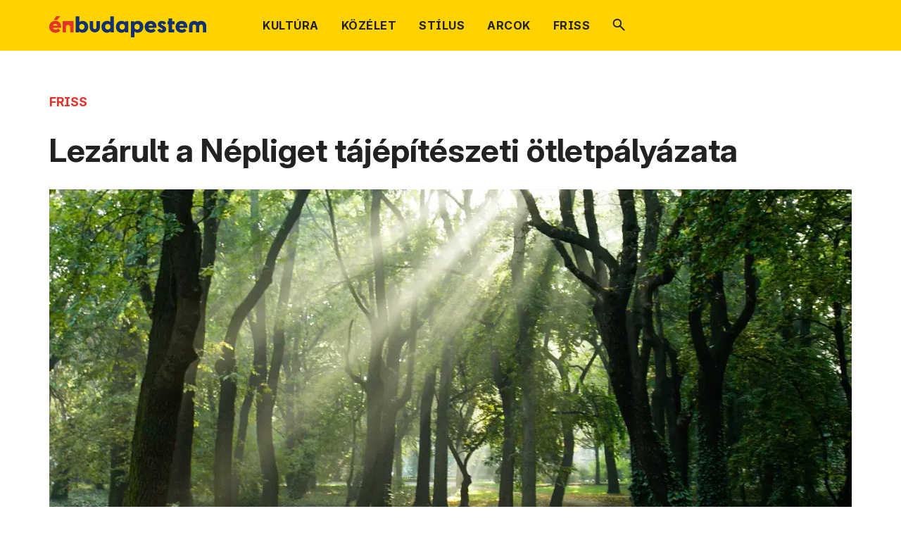

--- FILE ---
content_type: text/html; charset=utf-8
request_url: https://enbudapestem.hu/2023/01/19/lezarult-a-nepliget-tajepiteszeti-otletpalyazata
body_size: 15685
content:
<!DOCTYPE html><html lang="hu"><head><meta charSet="utf-8" data-next-head=""/><meta charSet="utf-8"/><meta name="viewport" content="minimum-scale=1, initial-scale=1, width=device-width, shrink-to-fit=no, viewport-fit=cover" class="jsx-494164588" data-next-head=""/><meta name="google" content="notranslate" class="jsx-494164588" data-next-head=""/><meta name="twitter:card" content="summary" data-next-head=""/><meta name="twitter:site" content="https://budapest.hu" data-next-head=""/><meta property="og:locale" content="hu_HU" data-next-head=""/><title data-next-head="">Lezárult a Népliget tájépítészeti ötletpályázata</title><meta name="robots" content="index,follow" data-next-head=""/><meta name="description" content="16 pályamű érkezett be a Népliget tájépítészeti ötletpályázatára, amit a terület megújítására írt ki a Főváros." data-next-head=""/><meta property="og:title" content="Lezárult a Népliget tájépítészeti ötletpályázata" data-next-head=""/><meta property="og:description" content="16 pályamű érkezett be a Népliget tájépítészeti ötletpályázatára, amely a terület megújítására írt ki a Főváros." data-next-head=""/><meta property="og:url" content="https://enbudapestem.hu/2023/01/19/lezarult-a-nepliget-tajepiteszeti-otletpalyazata" data-next-head=""/><meta property="og:type" content="article" data-next-head=""/><meta property="og:image" content="https://enbudapestem.hu/api/media/image/og/bb8c16774cc6c1d5491e6ac99259803c.jpg" data-next-head=""/><meta property="og:image:alt" content="Lezárult a Népliget tájépítészeti ötletpályázata" data-next-head=""/><meta property="og:image:secure_url" content="https://enbudapestem.hu/api/media/image/og/bb8c16774cc6c1d5491e6ac99259803c.jpg" data-next-head=""/><meta property="og:image:type" content="image/jpg" data-next-head=""/><meta property="og:image:width" content="1280" data-next-head=""/><meta property="og:image:height" content="556" data-next-head=""/><link rel="canonical" href="https://enbudapestem.hu/2023/01/19/lezarult-a-nepliget-tajepiteszeti-otletpalyazata" data-next-head=""/><link rel="apple-touch-icon" sizes="57x57" href="/icons/enbudapestem/apple-icon-57x57.png" data-next-head=""/><link rel="apple-touch-icon" sizes="60x60" href="/icons/enbudapestem/apple-icon-60x60.png" data-next-head=""/><link rel="apple-touch-icon" sizes="72x72" href="/icons/enbudapestem/apple-icon-72x72.png" data-next-head=""/><link rel="apple-touch-icon" sizes="76x76" href="/icons/enbudapestem/apple-icon-76x76.png" data-next-head=""/><link rel="apple-touch-icon" sizes="114x114" href="/icons/enbudapestem/apple-icon-114x114.png" data-next-head=""/><link rel="apple-touch-icon" sizes="120x120" href="/icons/enbudapestem/apple-icon-120x120.png" data-next-head=""/><link rel="apple-touch-icon" sizes="144x144" href="/icons/enbudapestem/apple-icon-144x144.png" data-next-head=""/><link rel="apple-touch-icon" sizes="152x152" href="/icons/enbudapestem/apple-icon-152x152.png" data-next-head=""/><link rel="apple-touch-icon" sizes="180x180" href="/icons/enbudapestem/apple-icon-180x180.png" data-next-head=""/><link rel="icon" type="image/png" sizes="192x192" href="/icons/enbudapestem/android-icon-192x192.png" data-next-head=""/><link rel="icon" type="image/png" sizes="32x32" href="/icons/enbudapestem/favicon-32x32.png" data-next-head=""/><link rel="icon" type="image/png" sizes="96x96" href="/icons/enbudapestem/favicon-96x96.png" data-next-head=""/><link rel="icon" type="image/png" sizes="16x16" href="/icons/enbudapestem/favicon-16x16.png" data-next-head=""/><meta name="msapplication-TileColor" content="#ffffff" data-next-head=""/><meta name="msapplication-TileImage" content="/ms-icon-144x144.png" data-next-head=""/><meta name="theme-color" content="#ffffff" data-next-head=""/><meta http-equiv="Cache-control" content="no-cache, no-store, must-revalidate"/><meta http-equiv="Pragma" content="no-cache"/><link rel="manifest" href="/manifest.json"/><link rel="shortcut icon" href="/favicon.ico"/><link rel="mask-icon" href="/icons/safari-pinned-tab.svg" color="#5bbad5"/><meta name="application-name" content="Budapest portál"/><meta name="apple-mobile-web-app-capable" content="yes"/><meta name="apple-mobile-web-app-status-bar-style" content="default"/><meta name="apple-mobile-web-app-title" content="Budapest portál"/><meta name="format-detection" content="telephone=no"/><meta name="mobile-web-app-capable" content="yes"/><meta name="msapplication-config" content="/browserconfig.xml"/><meta name="msapplication-tap-highlight" content="no"/><meta name="msapplication-TileColor" content="#ffffff"/><meta name="msapplication-TileImage" content="/ms-icon-144x144.png"/><meta name="theme-color" content="#ffffff"/><link rel="preload" href="/_next/static/media/0336a89fb4e7fc1d-s.p.woff2" as="font" type="font/woff2" crossorigin="anonymous" data-next-font="size-adjust"/><link rel="preload" href="/_next/static/css/f0f2622aff327966.css" as="style"/><link rel="preload" href="/_next/static/css/a6913361ec614d3c.css" as="style"/><link rel="preload" href="/_next/static/css/0c5e0947409a1c29.css" as="style"/><link rel="preload" href="/_next/static/css/33c1d60305a34b03.css" as="style"/><link rel="preload" href="/_next/static/css/9fe6003bf09e2630.css" as="style"/><link rel="preload" as="image" imageSrcSet="/_next/image?url=%2Fimages%2Fsearch.svg&amp;w=32&amp;q=75 1x, /_next/image?url=%2Fimages%2Fsearch.svg&amp;w=48&amp;q=75 2x" data-next-head=""/><link rel="preload" as="image" imageSrcSet="/_next/image?url=%2Fapi%2Fmedia%2Fimage%2F339500da5298839afa039e129fab42a9%3Fsize%3DarticleCover%26quality%3D100%26format%3Dwebp&amp;w=1920&amp;q=75 1x, /_next/image?url=%2Fapi%2Fmedia%2Fimage%2F339500da5298839afa039e129fab42a9%3Fsize%3DarticleCover%26quality%3D100%26format%3Dwebp&amp;w=3840&amp;q=75 2x" data-next-head=""/><link rel="preload" as="image" imageSrcSet="/_next/image?url=%2Fimages%2Fenbudapestem_new.svg&amp;w=256&amp;q=75 1x, /_next/image?url=%2Fimages%2Fenbudapestem_new.svg&amp;w=640&amp;q=75 2x" data-next-head=""/><link rel="preload" as="image" imageSrcSet="/_next/image?url=%2Fimages%2Fkozadat-logo.png&amp;w=256&amp;q=75 1x, /_next/image?url=%2Fimages%2Fkozadat-logo.png&amp;w=384&amp;q=75 2x" data-next-head=""/><link rel="preload" as="image" imageSrcSet="/_next/image?url=%2Fimages%2Farrow_blue.svg&amp;w=32&amp;q=75 1x, /_next/image?url=%2Fimages%2Farrow_blue.svg&amp;w=48&amp;q=75 2x" data-next-head=""/><link rel="stylesheet" href="/_next/static/css/f0f2622aff327966.css" data-n-g=""/><link rel="stylesheet" href="/_next/static/css/a6913361ec614d3c.css" data-n-p=""/><link rel="stylesheet" href="/_next/static/css/0c5e0947409a1c29.css" data-n-p=""/><link rel="stylesheet" href="/_next/static/css/33c1d60305a34b03.css" data-n-p=""/><link rel="stylesheet" href="/_next/static/css/9fe6003bf09e2630.css" data-n-p=""/><noscript data-n-css=""></noscript><script defer="" noModule="" src="/_next/static/chunks/polyfills-42372ed130431b0a.js"></script><script src="/_next/static/chunks/webpack-d35ddbd16b60e3c9.js" defer=""></script><script src="/_next/static/chunks/framework-77dff60c8c44585c.js" defer=""></script><script src="/_next/static/chunks/main-aabdd81cd12b1126.js" defer=""></script><script src="/_next/static/chunks/pages/_app-b2a59ceebab72ac0.js" defer=""></script><script src="/_next/static/chunks/8ecf63e0-19ff83c5a173af3f.js" defer=""></script><script src="/_next/static/chunks/1944-6df0b9f5765022b7.js" defer=""></script><script src="/_next/static/chunks/33-45f16766534eba06.js" defer=""></script><script src="/_next/static/chunks/5527-8213ebca0adb750e.js" defer=""></script><script src="/_next/static/chunks/2119-88c1bbcea09ddc25.js" defer=""></script><script src="/_next/static/chunks/1200-8a8671c6a2724333.js" defer=""></script><script src="/_next/static/chunks/6-c0531774b1674050.js" defer=""></script><script src="/_next/static/chunks/3486-c7f07d8e9861702c.js" defer=""></script><script src="/_next/static/chunks/1783-08bf631b23e7e86b.js" defer=""></script><script src="/_next/static/chunks/4336-b7f5edf2f653495b.js" defer=""></script><script src="/_next/static/chunks/1509-25bb0d8c17f543bc.js" defer=""></script><script src="/_next/static/chunks/9493-25bb1909c20e4e1a.js" defer=""></script><script src="/_next/static/chunks/9371-7d7de41c5febb82a.js" defer=""></script><script src="/_next/static/chunks/8869-cc8b2552687fd019.js" defer=""></script><script src="/_next/static/chunks/pages/enbudapestem/%5B...segments%5D-3bb627fbf107d433.js" defer=""></script><script src="/_next/static/X4rQDQRfNTwpG1mZkqrAq/_buildManifest.js" defer=""></script><script src="/_next/static/X4rQDQRfNTwpG1mZkqrAq/_ssgManifest.js" defer=""></script></head><body><link rel="preload" as="image" imageSrcSet="/_next/image?url=%2Fimages%2Fenbudapestem_new.svg&amp;w=256&amp;q=75 1x, /_next/image?url=%2Fimages%2Fenbudapestem_new.svg&amp;w=640&amp;q=75 2x"/><link rel="preload" as="image" imageSrcSet="/_next/image?url=%2Fimages%2Fsearch.svg&amp;w=32&amp;q=75 1x, /_next/image?url=%2Fimages%2Fsearch.svg&amp;w=48&amp;q=75 2x"/><link rel="preload" as="image" imageSrcSet="/_next/image?url=%2Fapi%2Fmedia%2Fimage%2F339500da5298839afa039e129fab42a9%3Fsize%3DarticleCover%26quality%3D100%26format%3Dwebp&amp;w=1920&amp;q=75 1x, /_next/image?url=%2Fapi%2Fmedia%2Fimage%2F339500da5298839afa039e129fab42a9%3Fsize%3DarticleCover%26quality%3D100%26format%3Dwebp&amp;w=3840&amp;q=75 2x"/><link rel="preload" as="image" imageSrcSet="/_next/image?url=%2Fimages%2Fkozadat-logo.png&amp;w=256&amp;q=75 1x, /_next/image?url=%2Fimages%2Fkozadat-logo.png&amp;w=384&amp;q=75 2x"/><link rel="preload" as="image" imageSrcSet="/_next/image?url=%2Fimages%2Farrow_blue.svg&amp;w=32&amp;q=75 1x, /_next/image?url=%2Fimages%2Farrow_blue.svg&amp;w=48&amp;q=75 2x"/><div id="__next"><div class="jsx-494164588 __className_d18add"><div class="header_header_placeholder__VWxda"><header class="header_header__4AzQq"><input type="checkbox" id="mobilenav" class="header_toggle_menu__uEIiR"/><div class="header_nav__jTjCB container p-0"><nav class="header_sub_menu__TWqDs row" role="navigation" aria-label="Rovatok"><div class="col-lg-12 d-flex"><div class="header_enbudapestem_wrapper__KJ1_E"><div><a href="/"><img alt="ÉnBudapestem logó" loading="eager" width="223" height="30" decoding="async" data-nimg="1" style="color:transparent" srcSet="/_next/image?url=%2Fimages%2Fenbudapestem_new.svg&amp;w=256&amp;q=75 1x, /_next/image?url=%2Fimages%2Fenbudapestem_new.svg&amp;w=640&amp;q=75 2x" src="/_next/image?url=%2Fimages%2Fenbudapestem_new.svg&amp;w=640&amp;q=75"/></a></div></div><div class="header_mobile_nav__pMj_r"><label for="mobilenav">Rovatok</label><a href="/kereses"><svg width="19" height="19" viewBox="0 0 19 19" fill="none" xmlns="http://www.w3.org/2000/svg"><path d="M17.175 18.65L11.225 12.725C10.7417 13.125 10.1667 13.4417 9.50005 13.675C8.83338 13.9083 8.12505 14.025 7.37505 14.025C5.49172 14.025 3.90422 13.375 2.61255 12.075C1.32088 10.775 0.675049 9.20833 0.675049 7.375C0.675049 5.54167 1.32505 3.975 2.62505 2.675C3.92505 1.375 5.49171 0.725 7.32505 0.725C9.17505 0.725 10.7417 1.375 12.025 2.675C13.3084 3.975 13.95 5.54167 13.95 7.375C13.95 8.10833 13.8417 8.8 13.625 9.45C13.4084 10.1 13.0834 10.7167 12.65 11.3L18.625 17.225C18.8251 17.425 18.925 17.6625 18.925 17.9375C18.925 18.2125 18.8167 18.45 18.6 18.65C18.4 18.85 18.1584 18.95 17.875 18.95C17.5917 18.95 17.3584 18.85 17.175 18.65ZM7.35005 12.025C8.63338 12.025 9.72505 11.5708 10.625 10.6625C11.525 9.75417 11.975 8.65833 11.975 7.375C11.975 6.09167 11.525 4.99583 10.625 4.0875C9.72505 3.17917 8.63338 2.725 7.35005 2.725C6.03338 2.725 4.92088 3.17917 4.01255 4.0875C3.10422 4.99583 2.65005 6.09167 2.65005 7.375C2.65005 8.65833 3.10422 9.75417 4.01255 10.6625C4.92088 11.5708 6.03338 12.025 7.35005 12.025Z" fill="currentColor"></path></svg></a></div><div class="header_menu_items__YMX90"><ul><li class=" "><a class="" href="/kultura"><span>KULTÚRA  </span></a></li><li class=" "><a class="" href="/kozelet"><span>KÖZÉLET  </span></a></li><li class=" "><a class="" href="/stilus"><span>STÍLUS  </span></a></li><li class=" "><a class="" href="/arcok"><span>ARCOK  </span></a></li><li class=" "><a class="" href="/friss"><span>FRISS  </span></a></li><li class=" header_search__Ii28_"><a class="" href="/kereses"><span>Keresés  </span><img alt="Keresés" width="18.25" height="18.25" decoding="async" data-nimg="1" style="color:transparent" srcSet="/_next/image?url=%2Fimages%2Fsearch.svg&amp;w=32&amp;q=75 1x, /_next/image?url=%2Fimages%2Fsearch.svg&amp;w=48&amp;q=75 2x" src="/_next/image?url=%2Fimages%2Fsearch.svg&amp;w=48&amp;q=75"/></a></li></ul></div></div></nav></div></header></div><div class="container page"><div class="row"><div class="col-lg-12 news_article_news_article_site_wrapper__uOJdO"><div class="news_article_news_article_site_container__uf0ye"><span><a href="/friss"><span class="tags_tag__xGMSq tags_tag_orange__i8t3x">FRISS</span></a></span><h1>Lezárult a Népliget tájépítészeti ötletpályázata</h1><div class="news_article_news_article_info_container__Fz28a"><div class="news_article_news_article_cover_image_wrapper__RM7zA"><img alt="Népliget" width="1280" height="556" decoding="async" data-nimg="1" style="color:transparent" srcSet="/_next/image?url=%2Fapi%2Fmedia%2Fimage%2F339500da5298839afa039e129fab42a9%3Fsize%3DarticleCover%26quality%3D100%26format%3Dwebp&amp;w=1920&amp;q=75 1x, /_next/image?url=%2Fapi%2Fmedia%2Fimage%2F339500da5298839afa039e129fab42a9%3Fsize%3DarticleCover%26quality%3D100%26format%3Dwebp&amp;w=3840&amp;q=75 2x" src="/_next/image?url=%2Fapi%2Fmedia%2Fimage%2F339500da5298839afa039e129fab42a9%3Fsize%3DarticleCover%26quality%3D100%26format%3Dwebp&amp;w=3840&amp;q=75"/></div><div class="news_article_news_article_info__JBmlj news_article_news_article_publish_date__r0Hhb"><svg width="16" height="16" viewBox="0 0 16 16" fill="none"><path d="M2.46855 15.7625C2.06855 15.7625 1.72168 15.6156 1.42793 15.3219C1.13418 15.0281 0.987305 14.6812 0.987305 14.2812V2.84375C0.987305 2.43125 1.13418 2.07813 1.42793 1.78438C1.72168 1.49063 2.06855 1.34375 2.46855 1.34375H3.59355V0.21875H4.9998V1.34375H10.9998V0.21875H12.4061V1.34375H13.5311C13.9436 1.34375 14.2967 1.49063 14.5904 1.78438C14.8842 2.07813 15.0311 2.43125 15.0311 2.84375V14.2812C15.0311 14.6812 14.8842 15.0281 14.5904 15.3219C14.2967 15.6156 13.9436 15.7625 13.5311 15.7625H2.46855ZM2.46855 14.2812H13.5311V6.3125H2.46855V14.2812ZM2.46855 5.1875H13.5311V2.84375H2.46855V5.1875ZM2.46855 5.1875V2.84375V5.1875ZM7.9998 9.55625C7.77481 9.55625 7.58418 9.47812 7.42793 9.32187C7.27168 9.16562 7.19355 8.975 7.19355 8.75C7.19355 8.525 7.27168 8.33438 7.42793 8.17813C7.58418 8.02188 7.77481 7.94375 7.9998 7.94375C8.2248 7.94375 8.41543 8.02188 8.57168 8.17813C8.72793 8.33438 8.80605 8.525 8.80605 8.75C8.80605 8.975 8.72793 9.16562 8.57168 9.32187C8.41543 9.47812 8.2248 9.55625 7.9998 9.55625ZM4.9998 9.55625C4.7748 9.55625 4.58418 9.47812 4.42793 9.32187C4.27168 9.16562 4.19355 8.975 4.19355 8.75C4.19355 8.525 4.27168 8.33438 4.42793 8.17813C4.58418 8.02188 4.7748 7.94375 4.9998 7.94375C5.2248 7.94375 5.41543 8.02188 5.57168 8.17813C5.72793 8.33438 5.80605 8.525 5.80605 8.75C5.80605 8.975 5.72793 9.16562 5.57168 9.32187C5.41543 9.47812 5.2248 9.55625 4.9998 9.55625ZM10.9998 9.55625C10.7748 9.55625 10.5842 9.47812 10.4279 9.32187C10.2717 9.16562 10.1936 8.975 10.1936 8.75C10.1936 8.525 10.2717 8.33438 10.4279 8.17813C10.5842 8.02188 10.7748 7.94375 10.9998 7.94375C11.2248 7.94375 11.4154 8.02188 11.5717 8.17813C11.7279 8.33438 11.8061 8.525 11.8061 8.75C11.8061 8.975 11.7279 9.16562 11.5717 9.32187C11.4154 9.47812 11.2248 9.55625 10.9998 9.55625ZM7.9998 12.5563C7.77481 12.5563 7.58418 12.4781 7.42793 12.3219C7.27168 12.1656 7.19355 11.975 7.19355 11.75C7.19355 11.525 7.27168 11.3344 7.42793 11.1781C7.58418 11.0219 7.77481 10.9438 7.9998 10.9438C8.2248 10.9438 8.41543 11.0219 8.57168 11.1781C8.72793 11.3344 8.80605 11.525 8.80605 11.75C8.80605 11.975 8.72793 12.1656 8.57168 12.3219C8.41543 12.4781 8.2248 12.5563 7.9998 12.5563ZM4.9998 12.5563C4.7748 12.5563 4.58418 12.4781 4.42793 12.3219C4.27168 12.1656 4.19355 11.975 4.19355 11.75C4.19355 11.525 4.27168 11.3344 4.42793 11.1781C4.58418 11.0219 4.7748 10.9438 4.9998 10.9438C5.2248 10.9438 5.41543 11.0219 5.57168 11.1781C5.72793 11.3344 5.80605 11.525 5.80605 11.75C5.80605 11.975 5.72793 12.1656 5.57168 12.3219C5.41543 12.4781 5.2248 12.5563 4.9998 12.5563ZM10.9998 12.5563C10.7748 12.5563 10.5842 12.4781 10.4279 12.3219C10.2717 12.1656 10.1936 11.975 10.1936 11.75C10.1936 11.525 10.2717 11.3344 10.4279 11.1781C10.5842 11.0219 10.7748 10.9438 10.9998 10.9438C11.2248 10.9438 11.4154 11.0219 11.5717 11.1781C11.7279 11.3344 11.8061 11.525 11.8061 11.75C11.8061 11.975 11.7279 12.1656 11.5717 12.3219C11.4154 12.4781 11.2248 12.5563 10.9998 12.5563Z" fill="currentColor"></path></svg><time class="publish_date_publish_date__xfyhi publish_date_text__JoEnZ" dateTime="2023-01-19T09:27:37.000Z">2023. január 19.</time></div><div class="news_article_news_article_info__JBmlj news_article_news_article_author__3SPf_"><svg width="16" height="16" viewBox="0 0 16 16" fill="none" xmlns="http://www.w3.org/2000/svg"><path d="M3.20005 12.1063C3.98755 11.5688 4.76567 11.1562 5.53442 10.8687C6.30317 10.5813 7.12505 10.4375 8.00005 10.4375C8.88755 10.4375 9.7188 10.5844 10.4938 10.8781C11.2688 11.1719 12.0438 11.5813 12.8188 12.1063C13.3563 11.4187 13.7344 10.7469 13.9532 10.0906C14.1719 9.43438 14.2813 8.7375 14.2813 8C14.2813 6.225 13.6782 4.73438 12.4719 3.52812C11.2657 2.32187 9.77505 1.71875 8.00005 1.71875C6.22505 1.71875 4.73442 2.32187 3.52817 3.52812C2.32192 4.73438 1.7188 6.225 1.7188 8C1.7188 8.7375 1.8313 9.43438 2.0563 10.0906C2.2813 10.7469 2.66255 11.4187 3.20005 12.1063ZM8.00005 8.6375C7.25005 8.6375 6.62505 8.38437 6.12505 7.87812C5.62505 7.37187 5.37505 6.75 5.37505 6.0125C5.37505 5.2625 5.62817 4.63438 6.13442 4.12813C6.64067 3.62188 7.26255 3.36875 8.00005 3.36875C8.75005 3.36875 9.37505 3.625 9.87505 4.1375C10.375 4.65 10.625 5.275 10.625 6.0125C10.625 6.75 10.3719 7.37187 9.86567 7.87812C9.35942 8.38437 8.73755 8.6375 8.00005 8.6375ZM8.00005 15.7625C6.93755 15.7625 5.93442 15.5594 4.99067 15.1531C4.04692 14.7469 3.22192 14.1906 2.51567 13.4844C1.80942 12.7781 1.25317 11.9531 0.846924 11.0094C0.440674 10.0656 0.237549 9.0625 0.237549 8C0.237549 6.9375 0.440674 5.93438 0.846924 4.99063C1.25317 4.04688 1.80942 3.22187 2.51567 2.51562C3.22192 1.80938 4.04692 1.25 4.99067 0.8375C5.93442 0.425 6.93755 0.21875 8.00005 0.21875C9.06255 0.21875 10.0657 0.425 11.0094 0.8375C11.9532 1.25 12.7782 1.80938 13.4844 2.51562C14.1907 3.22187 14.75 4.04688 15.1625 4.99063C15.575 5.93438 15.7813 6.9375 15.7813 8C15.7813 9.0625 15.575 10.0656 15.1625 11.0094C14.75 11.9531 14.1907 12.7781 13.4844 13.4844C12.7782 14.1906 11.9532 14.7469 11.0094 15.1531C10.0657 15.5594 9.06255 15.7625 8.00005 15.7625ZM8.00005 14.2812C8.66255 14.2812 9.3063 14.1875 9.9313 14C10.5563 13.8125 11.1875 13.4812 11.825 13.0062C11.175 12.5562 10.5407 12.2219 9.92192 12.0031C9.30317 11.7844 8.66255 11.675 8.00005 11.675C7.33755 11.675 6.69692 11.7844 6.07817 12.0031C5.45942 12.2219 4.8313 12.5562 4.1938 13.0062C4.8313 13.4812 5.45942 13.8125 6.07817 14C6.69692 14.1875 7.33755 14.2812 8.00005 14.2812ZM8.00005 7.38125C8.40005 7.38125 8.7313 7.25313 8.9938 6.99688C9.2563 6.74063 9.38755 6.4125 9.38755 6.0125C9.38755 5.6 9.2563 5.26562 8.9938 5.00937C8.7313 4.75312 8.40005 4.625 8.00005 4.625C7.60005 4.625 7.2688 4.75312 7.0063 5.00937C6.7438 5.26562 6.61255 5.6 6.61255 6.0125C6.61255 6.4125 6.7438 6.74063 7.0063 6.99688C7.2688 7.25313 7.60005 7.38125 8.00005 7.38125Z" fill="currentColor"></path></svg><span class="author_author__2xBDH author_text__V_beY">Énbudapestem  </span></div><div class="news_article_news_article_info__JBmlj news_article_news_article_tags__6c_ja"><svg width="16" height="16" viewBox="0 0 16 16" fill="none"><path d="M9.74356 15.4437C9.44355 15.7312 9.08418 15.875 8.66543 15.875C8.24668 15.875 7.8873 15.7312 7.58731 15.4437L0.556055 8.4125C0.406055 8.25 0.299805 8.07812 0.237305 7.89688C0.174805 7.71563 0.143555 7.525 0.143555 7.325V1.625C0.143555 1.2 0.28418 0.84375 0.56543 0.55625C0.84668 0.26875 1.1998 0.125 1.6248 0.125H7.32481C7.52481 0.125 7.72168 0.159375 7.91543 0.228125C8.10918 0.296875 8.2873 0.40625 8.44981 0.55625L15.4436 7.55C15.7436 7.8625 15.8936 8.22813 15.8936 8.64688C15.8936 9.06563 15.7436 9.43125 15.4436 9.74375L9.74356 15.4437ZM8.73106 14.4125L14.4311 8.7125L7.32481 1.625H1.6248V7.325L8.73106 14.4125ZM3.59355 4.55C3.85605 4.55 4.08418 4.45312 4.27793 4.25937C4.47168 4.06562 4.56855 3.8375 4.56855 3.575C4.56855 3.3125 4.47168 3.08437 4.27793 2.89062C4.08418 2.69688 3.85605 2.6 3.59355 2.6C3.33105 2.6 3.10293 2.69688 2.90918 2.89062C2.71543 3.08437 2.61855 3.3125 2.61855 3.575C2.61855 3.8375 2.71543 4.06562 2.90918 4.25937C3.10293 4.45312 3.33105 4.55 3.59355 4.55Z" fill="currentColor"></path></svg><a href="/kereses?tags=2bf31c17-e518-4ac8-92c6-f3864e2a77ee"><span class="tags_tag__xGMSq tags_tag_blue__XR7jj">Karácsony Gergely</span></a><a href="/kereses?tags=1dfc6d56-fe64-46a6-8e45-68ca4f946b04"><span class="tags_tag__xGMSq tags_tag_blue__XR7jj">Népliget</span></a><a href="/kereses?tags=055e2510-f52b-41b0-9526-c4b816a11445"><span class="tags_tag__xGMSq tags_tag_blue__XR7jj">Budapest</span></a></div></div><hr class="news_article_news_article_horizontal_divider__NQZWt"/><div class="row"><div class="col-xl-8"><main class="news_article_news_article_container__bM51s"><article><p class="news_article_description__pqhkU">16 pályamű érkezett be a Népliget tájépítészeti ötletpályázatára, amit a terület megújítására írt ki a Főváros.</p><div class="content_styles_content__45bKX"><p>A főpolgármester Facebook-oldalán megjelent <a href="https://www.facebook.com/karacsonygergely/posts/pfbid02KZtx856SNbVNemtCwdDGAsDPvXrZbdTpUYS93RhEpxqWJRWdVtsmch5HV7WCsS7Wl">bejegyzés szerint</a> a pályázat célja az, hogy az egyik legelhanyagoltabb állapotban lévő fővárosi parkot úgy gondolják újra, hogy közben megóvják a természeti értékeit, és megtartsák annak park jellegét.</p>
<p>A zsűri hamarosan értékeli a pályaműveket, de Karácsony Gergely szerint a budapestiek véleményére is számítanak majd, és a pályázatokhoz kapcsolódó szavazást is indítani fognak.</p>
<p><em>(Kiemelt képünk illusztráció: Wikipedia)</em></p></div></article></main></div><div class="col-xl-4"><aside class="news_article_side_bar_container__uvpKE"><div class="newsletter_newsletter_container__9XuOp newsletter_newsletter_container_small__wu_SV newsletter_enbudapestem__5_Wg4 "><h2>Ne maradj le Budapest legfrissebb híreiről!</h2><button type="button" class="btn btn_primary btn_large  button2_btn_primary__F1FaJ button2_btn_large__QC_tp  button2_btn_default__CvvP0 " id="subscribeTrigger" aria-label="Feliratkozás" aria-haspopup="dialog" aria-controls="email-subscription-modal" aria-expanded="false"><div class="button2_btn_content_wrapper__SzKxY"><div class="button2_button_label__UmSWP">Feliratkozás</div><div class="button2_icon___IEwR"><svg width="36" height="36" viewBox="0 0 36 36" fill="none" aria-hidden="true"><path d="M13.2749 26.1751C13.0749 25.9251 12.9687 25.6501 12.9562 25.3501C12.9437 25.0501 13.0499 24.7876 13.2749 24.5626L19.8749 17.9626L13.2374 11.3251C13.0374 11.1251 12.9437 10.8564 12.9562 10.5189C12.9687 10.1814 13.0749 9.91261 13.2749 9.71261C13.5249 9.46261 13.7937 9.34386 14.0812 9.35636C14.3687 9.36886 14.6249 9.48761 14.8499 9.71261L22.3124 17.1751C22.4374 17.3001 22.5249 17.4251 22.5749 17.5501C22.6249 17.6751 22.6499 17.8126 22.6499 17.9626C22.6499 18.1126 22.6249 18.2501 22.5749 18.3751C22.5249 18.5001 22.4374 18.6251 22.3124 18.7501L14.8874 26.1751C14.6624 26.4001 14.3999 26.5064 14.0999 26.4939C13.7999 26.4814 13.5249 26.3751 13.2749 26.1751Z" style="fill:currentColor"></path></svg></div></div></button></div><div class="share_to_contacts_contacts_container__PjkP7"><h2>Megosztás</h2><div class="share_to_contacts_contacts_icons_container__cpfCG"><a title="Megosztom Facebookon" href="https://www.facebook.com/sharer/sharer.php?u=https%3A%2F%2Fenbudapestem.hu%2F2023%2F01%2F19%2Flezarult-a-nepliget-tajepiteszeti-otletpalyazata"><svg width="9" height="16" viewBox="0 0 9 16" fill="none"><path d="M2.40625 16H5.34375V8.84375H7.625L8 6H5.34375V4.03125C5.34375 3.59375 5.40625 3.25 5.59375 3.03125C5.78125 2.78125 6.1875 2.65625 6.75 2.65625H8.25V0.125C7.6875 0.0625 6.9375 0 6.0625 0C4.9375 0 4.0625 0.34375 3.40625 1C2.71875 1.65625 2.40625 2.5625 2.40625 3.75V6H0V8.84375H2.40625V16Z" fill="#ffffff"></path></svg></a><a title="Megosztom Twitteren" href="https://twitter.com/intent/tweet?url=https%3A%2F%2Fenbudapestem.hu%2F2023%2F01%2F19%2Flezarult-a-nepliget-tajepiteszeti-otletpalyazata"><svg width="20" height="20" xmlns="http://www.w3.org/2000/svg" viewBox="-480 -466.815 2160 2160"><path d="M306.615 79.694H144.011L892.476 1150.3h162.604ZM0 0h357.328l309.814 450.883L1055.03 0h105.86L714.15 519.295 1200 1226.37H842.672L515.493 750.215 105.866 1226.37H0l468.485-544.568Z" fill="#ffffff"></path></svg></a><a title="Megosztom LinkedIn-en" href="https://www.linkedin.com/shareArticle?mini=true&amp;url=https%3A%2F%2Fenbudapestem.hu%2F2023%2F01%2F19%2Flezarult-a-nepliget-tajepiteszeti-otletpalyazata"><svg width="14" height="14" viewBox="0 0 14 14" fill="none" xmlns="http://www.w3.org/2000/svg"><path d="M13 0C13.25 0 13.5 0.125 13.6875 0.3125C13.875 0.5 14 0.75 14 1V13C14 13.2812 13.875 13.5312 13.6875 13.7188C13.5 13.9062 13.25 14 13 14H1C0.71875 14 0.46875 13.9062 0.28125 13.7188C0.09375 13.5312 0 13.2812 0 13V1C0 0.75 0.09375 0.5 0.28125 0.3125C0.46875 0.125 0.71875 0 1 0H13ZM4.21875 12H4.25V5.3125H2.15625V12H4.21875ZM3.1875 4.40625C3.5 4.40625 3.78125 4.3125 4.03125 4.0625C4.28125 3.8125 4.40625 3.53125 4.40625 3.21875C4.40625 2.90625 4.28125 2.625 4.03125 2.375C3.78125 2.125 3.5 2 3.1875 2C2.84375 2 2.5625 2.125 2.34375 2.375C2.09375 2.625 2 2.90625 2 3.21875C2 3.53125 2.09375 3.8125 2.34375 4.0625C2.5625 4.3125 2.84375 4.40625 3.1875 4.40625ZM12 12V8.34375C12 7.3125 11.8438 6.5625 11.5625 6.0625C11.1562 5.46875 10.4688 5.15625 9.53125 5.15625C9.03125 5.15625 8.625 5.28125 8.25 5.5C7.9375 5.6875 7.6875 5.9375 7.5625 6.21875H7.53125V5.3125H5.53125V12H7.59375V8.6875C7.59375 8.1875 7.65625 7.78125 7.8125 7.5C8 7.15625 8.34375 6.96875 8.84375 6.96875C9.3125 6.96875 9.625 7.1875 9.78125 7.5625C9.875 7.8125 9.9375 8.21875 9.9375 8.75V12H12Z" fill="#ffffff"></path></svg></a><a href="mailto:?subject=Meg%20szeretn%C3%A9m%20osztani%20ezt%20a%20cikket&amp;body=https%3A%2F%2Fenbudapestem.hu%2F2023%2F01%2F19%2Flezarult-a-nepliget-tajepiteszeti-otletpalyazata" title="Megosztom e-mail-ben"><svg width="18" height="18" viewBox="0 0 18 18" fill="none" xmlns="http://www.w3.org/2000/svg"><path d="M2.71874 15.2625C2.31874 15.2625 1.97186 15.1156 1.67811 14.8219C1.38436 14.5281 1.23749 14.1812 1.23749 13.7812V4.21875C1.23749 3.80625 1.38436 3.45313 1.67811 3.15938C1.97186 2.86563 2.31874 2.71875 2.71874 2.71875H15.2812C15.6937 2.71875 16.0469 2.86563 16.3406 3.15938C16.6344 3.45313 16.7812 3.80625 16.7812 4.21875V13.7812C16.7812 14.1812 16.6344 14.5281 16.3406 14.8219C16.0469 15.1156 15.6937 15.2625 15.2812 15.2625H2.71874ZM15.2812 5.49375L9.41249 9.39375C9.33749 9.43125 9.26874 9.4625 9.20624 9.4875C9.14374 9.5125 9.07499 9.525 8.99999 9.525C8.92499 9.525 8.85624 9.5125 8.79374 9.4875C8.73124 9.4625 8.66249 9.43125 8.58749 9.39375L2.71874 5.49375V13.7812H15.2812V5.49375ZM8.99999 8.30625L15.2062 4.21875H2.81249L8.99999 8.30625ZM2.71874 5.49375V5.6625V4.75313V4.78125V4.21875V4.7625V4.74375V5.6625V5.49375V13.7812V5.49375Z" fill="#ffffff"></path></svg></a></div></div><div class="related_articles_related_articles_container__D6x_O"><h2>Kapcsolódó tartalmak</h2><div><div><div class="related_articles_related_article_container__fPMsN"><div class="related_articles_related_article_maintag__5_0Xm"><a href="/friss"><span class="tags_tag__xGMSq tags_tag_orange__i8t3x">FRISS</span></a></div><div class="related_articles_related_article_title__FIPl7"><a href="/2023/01/17/tobb-ezer-facsemetet-ultettek-el-a-pesterzsebeti-es-a-rakoscsabai-erdoben">Több ezer facsemetét ültettek el a Pesterzsébeti- és a Rákoscsabai-erdőben</a></div><div class="related_articles_news_article_tags_span__oCGGS"><div class="related_articles_news_article_tag_icon__iHXXf"><svg width="16" height="16" viewBox="0 0 16 16" fill="none"><path d="M9.74356 15.4437C9.44355 15.7312 9.08418 15.875 8.66543 15.875C8.24668 15.875 7.8873 15.7312 7.58731 15.4437L0.556055 8.4125C0.406055 8.25 0.299805 8.07812 0.237305 7.89688C0.174805 7.71563 0.143555 7.525 0.143555 7.325V1.625C0.143555 1.2 0.28418 0.84375 0.56543 0.55625C0.84668 0.26875 1.1998 0.125 1.6248 0.125H7.32481C7.52481 0.125 7.72168 0.159375 7.91543 0.228125C8.10918 0.296875 8.2873 0.40625 8.44981 0.55625L15.4436 7.55C15.7436 7.8625 15.8936 8.22813 15.8936 8.64688C15.8936 9.06563 15.7436 9.43125 15.4436 9.74375L9.74356 15.4437ZM8.73106 14.4125L14.4311 8.7125L7.32481 1.625H1.6248V7.325L8.73106 14.4125ZM3.59355 4.55C3.85605 4.55 4.08418 4.45312 4.27793 4.25937C4.47168 4.06562 4.56855 3.8375 4.56855 3.575C4.56855 3.3125 4.47168 3.08437 4.27793 2.89062C4.08418 2.69688 3.85605 2.6 3.59355 2.6C3.33105 2.6 3.10293 2.69688 2.90918 2.89062C2.71543 3.08437 2.61855 3.3125 2.61855 3.575C2.61855 3.8375 2.71543 4.06562 2.90918 4.25937C3.10293 4.45312 3.33105 4.55 3.59355 4.55Z" fill="currentColor"></path></svg></div><div><a href="/kereses?tags=2f1393cb-c980-416c-99b9-fdd65337e8cf"><span class="tags_tag__xGMSq tags_tag_orange__i8t3x">erdő</span></a><a href="/kereses?tags=5dd4512d-9187-49ee-aef7-8bcb9cc829d0"><span class="tags_tag__xGMSq tags_tag_orange__i8t3x">faültetés</span></a><a href="/kereses?tags=96456762-682e-4c27-a17f-ea837ff88fc3"><span class="tags_tag__xGMSq tags_tag_orange__i8t3x">FŐKERT</span></a><a href="/kereses?tags=f7dc4a61-8215-42a7-bd7b-fac5a5a2c320"><span class="tags_tag__xGMSq tags_tag_orange__i8t3x">Közösségi Költségvetés</span></a></div></div></div><hr class="related_articles_related_articles_horizontal_divider__m85jq"/></div><div><div class="related_articles_related_article_container__fPMsN"><div class="related_articles_related_article_maintag__5_0Xm"><a href="/friss"><span class="tags_tag__xGMSq tags_tag_orange__i8t3x">FRISS</span></a></div><div class="related_articles_related_article_title__FIPl7"><a href="/2023/01/16/tobb-mint-50-fat-vagnak-ki-kobanyan">Több mint 50 fát vágnak ki Kőbányán</a></div><div class="related_articles_news_article_tags_span__oCGGS"><div class="related_articles_news_article_tag_icon__iHXXf"><svg width="16" height="16" viewBox="0 0 16 16" fill="none"><path d="M9.74356 15.4437C9.44355 15.7312 9.08418 15.875 8.66543 15.875C8.24668 15.875 7.8873 15.7312 7.58731 15.4437L0.556055 8.4125C0.406055 8.25 0.299805 8.07812 0.237305 7.89688C0.174805 7.71563 0.143555 7.525 0.143555 7.325V1.625C0.143555 1.2 0.28418 0.84375 0.56543 0.55625C0.84668 0.26875 1.1998 0.125 1.6248 0.125H7.32481C7.52481 0.125 7.72168 0.159375 7.91543 0.228125C8.10918 0.296875 8.2873 0.40625 8.44981 0.55625L15.4436 7.55C15.7436 7.8625 15.8936 8.22813 15.8936 8.64688C15.8936 9.06563 15.7436 9.43125 15.4436 9.74375L9.74356 15.4437ZM8.73106 14.4125L14.4311 8.7125L7.32481 1.625H1.6248V7.325L8.73106 14.4125ZM3.59355 4.55C3.85605 4.55 4.08418 4.45312 4.27793 4.25937C4.47168 4.06562 4.56855 3.8375 4.56855 3.575C4.56855 3.3125 4.47168 3.08437 4.27793 2.89062C4.08418 2.69688 3.85605 2.6 3.59355 2.6C3.33105 2.6 3.10293 2.69688 2.90918 2.89062C2.71543 3.08437 2.61855 3.3125 2.61855 3.575C2.61855 3.8375 2.71543 4.06562 2.90918 4.25937C3.10293 4.45312 3.33105 4.55 3.59355 4.55Z" fill="currentColor"></path></svg></div><div><a href="/kereses?tags=14b11d4f-5b77-4ac5-99fe-5d94fb41f97d"><span class="tags_tag__xGMSq tags_tag_orange__i8t3x">akác</span></a><a href="/kereses?tags=36bafda9-85e5-48bf-9652-0fbe1dd034db"><span class="tags_tag__xGMSq tags_tag_orange__i8t3x">fadiagnosztika</span></a><a href="/kereses?tags=a5a992aa-17f3-4376-8f64-c942ccf93607"><span class="tags_tag__xGMSq tags_tag_orange__i8t3x">Kőbánya</span></a><a href="/kereses?tags=b1bca404-fef9-4c99-b1c1-cf4226c554e1"><span class="tags_tag__xGMSq tags_tag_orange__i8t3x">fa</span></a><a href="/kereses?tags=d493e7be-213c-4516-9167-dc99fb14913b"><span class="tags_tag__xGMSq tags_tag_orange__i8t3x">fakivágás</span></a></div></div></div><hr class="related_articles_related_articles_horizontal_divider__m85jq"/></div><div><div class="related_articles_related_article_container__fPMsN"><div class="related_articles_related_article_maintag__5_0Xm"><a href="/kozelet"><span class="tags_tag__xGMSq tags_tag_orange__i8t3x">KÖZÉLET</span></a></div><div class="related_articles_related_article_title__FIPl7"><a href="/2023/01/17/megsem-bontjak-le-a-nyugati-feluljarot">Mégsem bontják le a Nyugati felüljárót, és a pályaudvar is marad úgy, ahogy van</a></div><div class="related_articles_news_article_tags_span__oCGGS"><div class="related_articles_news_article_tag_icon__iHXXf"><svg width="16" height="16" viewBox="0 0 16 16" fill="none"><path d="M9.74356 15.4437C9.44355 15.7312 9.08418 15.875 8.66543 15.875C8.24668 15.875 7.8873 15.7312 7.58731 15.4437L0.556055 8.4125C0.406055 8.25 0.299805 8.07812 0.237305 7.89688C0.174805 7.71563 0.143555 7.525 0.143555 7.325V1.625C0.143555 1.2 0.28418 0.84375 0.56543 0.55625C0.84668 0.26875 1.1998 0.125 1.6248 0.125H7.32481C7.52481 0.125 7.72168 0.159375 7.91543 0.228125C8.10918 0.296875 8.2873 0.40625 8.44981 0.55625L15.4436 7.55C15.7436 7.8625 15.8936 8.22813 15.8936 8.64688C15.8936 9.06563 15.7436 9.43125 15.4436 9.74375L9.74356 15.4437ZM8.73106 14.4125L14.4311 8.7125L7.32481 1.625H1.6248V7.325L8.73106 14.4125ZM3.59355 4.55C3.85605 4.55 4.08418 4.45312 4.27793 4.25937C4.47168 4.06562 4.56855 3.8375 4.56855 3.575C4.56855 3.3125 4.47168 3.08437 4.27793 2.89062C4.08418 2.69688 3.85605 2.6 3.59355 2.6C3.33105 2.6 3.10293 2.69688 2.90918 2.89062C2.71543 3.08437 2.61855 3.3125 2.61855 3.575C2.61855 3.8375 2.71543 4.06562 2.90918 4.25937C3.10293 4.45312 3.33105 4.55 3.59355 4.55Z" fill="currentColor"></path></svg></div><div><a href="/kereses?tags=0405f43a-0bf8-47cd-b534-7f112c1214ff"><span class="tags_tag__xGMSq tags_tag_orange__i8t3x">Nyugati pályaudvar</span></a><a href="/kereses?tags=3c71a18b-4603-4d2c-9e8a-45b0637b1190"><span class="tags_tag__xGMSq tags_tag_orange__i8t3x">felújítás</span></a><a href="/kereses?tags=42658178-474a-4569-ab5b-baf761be7f44"><span class="tags_tag__xGMSq tags_tag_orange__i8t3x">Nyugati felüljáró</span></a><a href="/kereses?tags=659138ee-fa8f-41f6-aaab-e20593486ce0"><span class="tags_tag__xGMSq tags_tag_orange__i8t3x">Európai Unió</span></a></div></div></div><hr class="related_articles_related_articles_horizontal_divider__m85jq"/></div></div></div></aside></div></div></div></div></div></div><footer class="footer_footer__dwlkH "><div class="container footer_logo_container__K9Fym"><div class="row flex_center"><div class="col-12 d-flex justify-content-between align-items-center"><div class="footer_logo__35f0f"><img alt="Budapest logó" width="223" height="30" decoding="async" data-nimg="1" class="footer_bp_logo__u_seB" style="color:transparent" srcSet="/_next/image?url=%2Fimages%2Fenbudapestem_new.svg&amp;w=256&amp;q=75 1x, /_next/image?url=%2Fimages%2Fenbudapestem_new.svg&amp;w=640&amp;q=75 2x" src="/_next/image?url=%2Fimages%2Fenbudapestem_new.svg&amp;w=640&amp;q=75"/><a class="footer_kozadat_logo__isJFe" href="https://kozadat.hu" target="_blank" rel="noreferrer" aria-label="Tovább a közadatkereső oldalára, új lapon nyílik meg"><img alt="Közadatkereső logó" aria-hidden="true" width="156" height="24" decoding="async" data-nimg="1" style="color:transparent" srcSet="/_next/image?url=%2Fimages%2Fkozadat-logo.png&amp;w=256&amp;q=75 1x, /_next/image?url=%2Fimages%2Fkozadat-logo.png&amp;w=384&amp;q=75 2x" src="/_next/image?url=%2Fimages%2Fkozadat-logo.png&amp;w=384&amp;q=75"/></a></div><button aria-label="Ugrás a lap tetejére" title="Ugrás a lap tetejére" class="footer_chevron_button__ZEIMQ"><img alt="Ugrás a lap tetejére" aria-hidden="true" width="18" height="18" decoding="async" data-nimg="1" style="color:transparent" srcSet="/_next/image?url=%2Fimages%2Farrow_blue.svg&amp;w=32&amp;q=75 1x, /_next/image?url=%2Fimages%2Farrow_blue.svg&amp;w=48&amp;q=75 2x" src="/_next/image?url=%2Fimages%2Farrow_blue.svg&amp;w=48&amp;q=75"/></button></div></div></div><div class="footer_subcontent__P5o0Q container"><div class="row flex_center"><div class="col-md-12 col-xl-5 col-xxl-6"><div class="footer_copyright__qybgk">© <!-- -->2026<!-- --> Budapest Főváros Önkormányzata. Minden jog fenntartva</div></div><div class="col-md-12 col-xl-7 col-xxl-6"><ul class="footer-menu"><li><button type="button" aria-label="Sütikezelés" data-cc="c-settings">Sütikezelés</button></li><li class=""><a href="/impresszum">Impresszum</a></li><li class=""><a href="/files/enbudapestem/adatkezelesi_tajekoztato.pdf">Adatkezelési tájékoztató</a></li></ul></div></div></div></footer></div></div><script id="__NEXT_DATA__" type="application/json">{"props":{"pageProps":{"pageProps":{"article":{"id":"322bbc94-7cc1-467d-ad66-d3de800c9e87","title":"Lezárult a Népliget tájépítészeti ötletpályázata","mainImg":"/api/media/image/339500da5298839afa039e129fab42a9","mainImgAlt":"Népliget","slug":"lezarult-a-nepliget-tajepiteszeti-otletpalyazata","description":"16 pályamű érkezett be a Népliget tájépítészeti ötletpályázatára, amit a terület megújítására írt ki a Főváros.","highlighted":false,"content":"\u003cp\u003eA főpolgármester Facebook-oldalán megjelent \u003ca href=\"https://www.facebook.com/karacsonygergely/posts/pfbid02KZtx856SNbVNemtCwdDGAsDPvXrZbdTpUYS93RhEpxqWJRWdVtsmch5HV7WCsS7Wl\"\u003ebejegyzés szerint\u003c/a\u003e a pályázat célja az, hogy az egyik legelhanyagoltabb állapotban lévő fővárosi parkot úgy gondolják újra, hogy közben megóvják a természeti értékeit, és megtartsák annak park jellegét.\u003c/p\u003e\n\u003cp\u003eA zsűri hamarosan értékeli a pályaműveket, de Karácsony Gergely szerint a budapestiek véleményére is számítanak majd, és a pályázatokhoz kapcsolódó szavazást is indítani fognak.\u003c/p\u003e\n\u003cp\u003e\u003cem\u003e(Kiemelt képünk illusztráció: Wikipedia)\u003c/em\u003e\u003c/p\u003e","ogTitle":"Lezárult a Népliget tájépítészeti ötletpályázata","ogType":"","ogDescription":"16 pályamű érkezett be a Népliget tájépítészeti ötletpályázatára, amely a terület megújítására írt ki a Főváros.","ogUrl":"","ogImage":"/api/media/image/bb8c16774cc6c1d5491e6ac99259803c","status":"Public","publishDate":"2023-01-19T09:27:37.000Z","saveDate":"2023-01-19T09:27:47.000Z","live":false,"liveActive":false,"articleType":"enbudapestem","isEuGrantBannerVisible":false,"author":[{"firstName":" ","lastName":"Énbudapestem","alias":"","fullName":"Énbudapestem  "}],"tags":[{"id":"2bf31c17-e518-4ac8-92c6-f3864e2a77ee","name":"Karácsony Gergely"},{"id":"1dfc6d56-fe64-46a6-8e45-68ca4f946b04","name":"Népliget"},{"id":"055e2510-f52b-41b0-9526-c4b816a11445","name":"Budapest"}],"mainTag":{"id":"b9384b6e-0ef6-4b7a-9258-1cfd9e162401","name":"FRISS","slug":"friss"},"relatedArticles":[{"id":"6ba67960-0b9b-401a-baac-19ec764e4a5b","title":"Több ezer facsemetét ültettek el a Pesterzsébeti- és a Rákoscsabai-erdőben","slug":"tobb-ezer-facsemetet-ultettek-el-a-pesterzsebeti-es-a-rakoscsabai-erdoben","description":"2023 első heteiben befejeződtek a FŐKERT erdősítési munkálatai két helyszínen is, amelyek forrása a közösségi költségvetés volt.","publishDate":"2023-01-17T10:34:20.000Z","tags":[{"id":"2f1393cb-c980-416c-99b9-fdd65337e8cf","name":"erdő"},{"id":"5dd4512d-9187-49ee-aef7-8bcb9cc829d0","name":"faültetés"},{"id":"96456762-682e-4c27-a17f-ea837ff88fc3","name":"FŐKERT"},{"id":"f7dc4a61-8215-42a7-bd7b-fac5a5a2c320","name":"Közösségi Költségvetés"}],"mainTag":{"id":"b9384b6e-0ef6-4b7a-9258-1cfd9e162401","name":"FRISS"}},{"id":"500c764f-4851-484c-a4a9-7f0c857562e9","title":"Több mint 50 fát vágnak ki Kőbányán","slug":"tobb-mint-50-fat-vagnak-ki-kobanyan","description":"A Főkert a kivágott fákat egy éven belül pótolni fogja.","publishDate":"2023-01-16T10:17:12.000Z","tags":[{"id":"14b11d4f-5b77-4ac5-99fe-5d94fb41f97d","name":"akác"},{"id":"36bafda9-85e5-48bf-9652-0fbe1dd034db","name":"fadiagnosztika"},{"id":"a5a992aa-17f3-4376-8f64-c942ccf93607","name":"Kőbánya"},{"id":"b1bca404-fef9-4c99-b1c1-cf4226c554e1","name":"fa"},{"id":"d493e7be-213c-4516-9167-dc99fb14913b","name":"fakivágás"}],"mainTag":{"id":"b9384b6e-0ef6-4b7a-9258-1cfd9e162401","name":"FRISS"}},{"id":"20323f1a-2710-4aaa-9587-46a3004e85d2","title":"Mégsem bontják le a Nyugati felüljárót, és a pályaudvar is marad úgy, ahogy van","slug":"megsem-bontjak-le-a-nyugati-feluljarot","description":"Pedig már megkapta rá Magyarország az uniós pénzt.","publishDate":"2023-01-17T13:11:32.000Z","tags":[{"id":"0405f43a-0bf8-47cd-b534-7f112c1214ff","name":"Nyugati pályaudvar"},{"id":"3c71a18b-4603-4d2c-9e8a-45b0637b1190","name":"felújítás"},{"id":"42658178-474a-4569-ab5b-baf761be7f44","name":"Nyugati felüljáró"},{"id":"659138ee-fa8f-41f6-aaab-e20593486ce0","name":"Európai Unió"}],"mainTag":{"id":"ae2f68fb-ae4f-454f-9bbf-19356bf5b702","name":"KÖZÉLET"}}],"parentArticle":null,"childArticles":[]}},"page":"NewsArticlePage","menuProps":{"topicsMenu":{"location":"HeaderTopics","menu":{"id":"e6ab4c81-5cdb-4fa2-ad57-25f52284f422","name":"ÉNBP Rovatok","menuItems":[{"id":"83b161d1-9897-42ce-8cb3-12d3f7c8c63a","name":"KULTÚRA","slug":"/kultura","icon":"","order":0},{"id":"e28d9c74-2e9c-45b2-9833-9e0578c2c797","name":"KÖZÉLET","slug":"/kozelet","icon":"","order":1},{"id":"3d19efaf-b65c-4dba-9f04-126f53eb8a1d","name":"STÍLUS","slug":"/stilus","icon":"","order":2},{"id":"70b31616-a70d-4dd7-9d0d-6a48e6c3d0f0","name":"ARCOK","slug":"/arcok","icon":"","order":3},{"id":"ba275b6b-489c-4431-abbe-6e7d22ddcb05","name":"FRISS","slug":"/friss","icon":"","order":4}]}},"footerMenu":{"location":"Footer","menu":{"id":"0407e3fd-c91a-49cc-bce9-c9f5e057bb50","name":"ÉNBP lábléc","menuItems":[{"id":"8e24706e-e6be-4f37-b4a2-4c741bf7fc5a","name":"Impresszum","slug":"/impresszum","icon":"","order":0},{"id":"56dae62a-03c5-46d4-b336-1bced6de3629","name":"Adatkezelési tájékoztató","slug":"/files/enbudapestem/adatkezelesi_tajekoztato.pdf","icon":"","order":1}]}}}},"__N_SSP":true},"page":"/enbudapestem/[...segments]","query":{"segments":["2023","01","19","lezarult-a-nepliget-tajepiteszeti-otletpalyazata"]},"buildId":"X4rQDQRfNTwpG1mZkqrAq","isFallback":false,"isExperimentalCompile":false,"gssp":true,"scriptLoader":[]}</script></body></html>